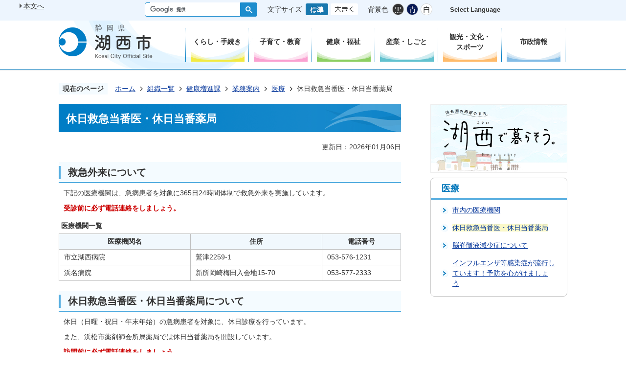

--- FILE ---
content_type: text/html
request_url: https://www.city.kosai.shizuoka.jp/soshikiichiran/kenkozoshinka/gyomuannai/2/1248.html
body_size: 10244
content:
<!DOCTYPE HTML>
<html lang="ja">
<head>
  <meta charset="utf-8">
                                                                              

        <meta name="keywords" content="">
<meta name="description" content="">    <meta property="og:title" content="休日救急当番医・休日当番薬局|湖西市">
<meta property="og:type" content="article">
<meta property="og:url" content="https://www.city.kosai.shizuoka.jp/soshikiichiran/kenkozoshinka/gyomuannai/2/1248.html">
  <meta property="og:image" content="//www.city.kosai.shizuoka.jp/theme/base/img_common/ogp_noimage.png" />
  <meta property="og:description" content="              下記の医療機関は、急病患者を対象に365日24時間体制で救急外来を実施しています。受診前に必ず電話連絡をしましょう。            " />  <meta name="viewport" content="width=720, user-scalable=yes" />      <meta name="nsls:timestamp" content="Mon, 05 Jan 2026 23:30:00 GMT">            <title>休日救急当番医・休日当番薬局／湖西市</title>    <link rel="canonical" href="https://www.city.kosai.shizuoka.jp/soshikiichiran/kenkozoshinka/gyomuannai/2/1248.html">        
                          <link rel="icon" href="//www.city.kosai.shizuoka.jp/favicon.ico">
        <link rel="apple-touch-icon" href="//www.city.kosai.shizuoka.jp/smartphone.png">
                                                  <link href="//www.city.kosai.shizuoka.jp/theme/base/css/sub.css" rel="stylesheet" type="text/css" class="sp-style">              

                                                        <script src="//www.city.kosai.shizuoka.jp/theme/base/js/jquery.js"></script>
<script src="//www.city.kosai.shizuoka.jp/theme/base/js/jquery_cookie.js"></script>
<script src="//www.city.kosai.shizuoka.jp/theme/base/js/common_lib.js"></script>
<script src="//www.city.kosai.shizuoka.jp/theme/base/js/jquery.easing.1.3.js"></script>
<script src="//www.city.kosai.shizuoka.jp/theme/base/js/jquery.bxslider.js"></script>
<script src="//www.city.kosai.shizuoka.jp/theme/base/js/jquery_dropmenu.js"></script>
<script src="//www.city.kosai.shizuoka.jp/theme/base/js/common.js"></script>
<script src="//www.city.kosai.shizuoka.jp/theme/base/js/mutual_switching/mutual_switching.js"></script>
<script src="//www.google.com/jsapi"></script>
                  <script src="//www.city.kosai.shizuoka.jp/theme/base/js/sub.js"></script>
          

      
  <!--[if lt IE 9]>
  <script src="//www.city.kosai.shizuoka.jp/theme/base/js/html5shiv-printshiv.min.js"></script>
  <script src="//www.city.kosai.shizuoka.jp/theme/base/js/css3-mediaqueries.js"></script>
  <![endif]-->

  <script>
    var cms_api_token="eyJ0eXAiOiJKV1QiLCJhbGciOiJIUzI1NiJ9.eyJjdXN0b21lcl9jb2RlIjoiMTgxMTMyIiwic2VydmljZV9uYW1lIjoiU01BUlQgQ01TIn0.H_PiPuQnbXukWIBhFkZt4OSDBccmy1MSq4GoE4d6J4w";
    var cms_api_domain="lg-api.smart-lgov.jp";
    var cms_api_site="";
    var cms_app_version="";
    var cms_app_id="";
    var site_domain = "https://www.city.kosai.shizuoka.jp";
    var theme_name = "base";
    var cms_recruit_no = "0";
    var cms_recruit_history_no = "0";
    var cms_recruit_search_item = '[]';
    var is_smartphone = false;  </script>

  
  

    <script src="//www.city.kosai.shizuoka.jp/resource/js/scms_yahoo_agreement.js"></script>
  
</head>
<body>
            
              
                
  
  
  <p id="smartphone" class="jqs-go-to-sp" style="display: none;"><a href="https://www.city.kosai.shizuoka.jp/soshikiichiran/kenkozoshinka/gyomuannai/2/1248.html" class="jqs-go-to-sp">スマートフォン版を表示</a></p>
  <div id="wrapper">
    <div id="wrapper-in">
      <div id="wrapper-in2">

        <div id="header-print">
          
                      
<header id="header" class="view-pc">

  <div class="header-support-area">
    <div class="header-center-area">
      <nav class="unit">
        <ul class="list">
          <li><a href="#container" class="scroll">本文へ</a></li>
        </ul>
      </nav>

      <div class ="support-right-area">
        <div class="box">

          <div class="in">
            <div class="h-search-box">
                                            




                          
                
                  
                  
                                      <div class="gcse-searchbox-only" data-resultsurl="//www.city.kosai.shizuoka.jp/result.html" data-enableAutoComplete="true"></div>
  
                                  </div>
          </div>

          <div class="in">
            <dl id="header-size">
              <dt class="title"><span>文字サイズ</span></dt>
              <dd class="item"><a href="#" class="scsize normal"><img src="//www.city.kosai.shizuoka.jp/theme/base/img_common/headersize_normal_on.png" alt="標準"></a></dd>
              <dd class="item2"><a href="#" class="scsize up"><img src="//www.city.kosai.shizuoka.jp/theme/base/img_common/headersize_big_off.png" alt="拡大"></a></dd>
            </dl>
          </div>

          <div class="in">
            <dl id="header-color">
              <dt class="title"><span>背景色</span></dt>
              <dd class="item"><a href="#" class="sccolor" id="color_black"><img src="//www.city.kosai.shizuoka.jp/theme/base/img_common/headercolor_black.png" alt="背景色を黒色にする"></a></dd>
              <dd class="item2"><a href="#" class="sccolor" id="color_blue"><img src="//www.city.kosai.shizuoka.jp/theme/base/img_common/headercolor_blue.png" alt="背景色を青色にする"></a></dd>
              <dd class="item3"><a href="#" class="sccolor" id="color_normal"><img src="//www.city.kosai.shizuoka.jp/theme/base/img_common/headercolor_white.png" alt="背景色を白色にする"></a></dd>
            </dl>
          </div>

          <dl class="in lang-box">
            <dt class="lang-box-title" lang="en">Select Language</dt>
            <dd class="h-language">
              <div class="g-translate-box"><div id="google_translate_element"></div></div>
            </dd>
          </dl>
        </div>
      </div>
    </div>
  </div>

  <div class="header-subnav-area">
    <div class="box">
      <div class="in">
        <p id="header-logo"><a href="https://www.city.kosai.shizuoka.jp/index.html"><img src="//www.city.kosai.shizuoka.jp/theme/base/img_common/pc_header_logo.png" alt="静岡県 湖西市 Kosai City Official Site" />
        </a></p>      </div>
      
                                <nav id="header-nav">
  <div class="in">
    <ul class="list clearfix">
      <li><a href="https://www.city.kosai.shizuoka.jp/kurashi_tetsuzuki/index.html"><span>くらし・手続き</span></a></li>
      <li><a href="https://www.city.kosai.shizuoka.jp/kosodate_kyoiku/index.html"><span>子育て・教育</span></a></li>
      <li><a href="https://www.city.kosai.shizuoka.jp/kenko_fukushi/index.html"><span>健康・福祉</span></a></li>
      <li><a href="https://www.city.kosai.shizuoka.jp/sangyo_shigoto/index.html"><span>産業・しごと</span></a></li>
      <li><a href="https://www.city.kosai.shizuoka.jp/kanko_bunka_sports/index.html"><span>観光・文化・<br />スポーツ</span></a></li>
      <li><a href="https://www.city.kosai.shizuoka.jp/shiseijoho/index.html"><span>市政情報</span></a></li>
    </ul>
  </div>
</nav>                    
    </div>
  </div>

</header>

  
<header id="sp-header" class="view-sp">
  <div class="box clearfix">
    <p id="sp-header-logo"><a href="https://www.city.kosai.shizuoka.jp/index.html">    <img src="//www.city.kosai.shizuoka.jp/theme/base/img_common/sp_header_logo.png" alt="静岡県 湖西市 Kosai City Official Site">
    </a></p>    <nav id="sp-header-nav" class="clearfix">
      <div class="menu-btn-area clearfix">
                <p class="menu-btn-menu"><a href="#"><img src="//www.city.kosai.shizuoka.jp/theme/base/img_common/menu_btn_menu.png" alt="MENU"></a></p>
      </div>
    </nav>
  </div>

  <div class="modal-menu-bg"></div>
  <div class="modal-menu">
    <div class="box clearfix">
      <p class="sp-header-logo"><a href="https://www.city.kosai.shizuoka.jp/index.html"><img src="//www.city.kosai.shizuoka.jp/theme/base/img_common/sp_header_logo.png" alt="静岡県 湖西市 Kosai City Official Site"></a></p>
    </div>
   
    <div class="in">

     <p class="modal-menu-close close-btn-top"><a><img src="//www.city.kosai.shizuoka.jp/theme/base/img_common/menu_btn_close.png" alt="CLOSE"></a></p>

      <div class="h-search-box">
                          




                          
                
                  
                  
                                      <div class="gcse-searchbox-only" data-resultsurl="//www.city.kosai.shizuoka.jp/result.html" data-enableAutoComplete="true"></div>
  
                      </div>

      <div class ="language-area">
        <div class="h-language-en">Select Language</div>
        <div class="h-language">
          <div class="hl-contents">
                        <div class="g-translate-box"></div>
                      </div>
        </div>
      </div>

      <div class="sp-h-list">
        
                                        <script>
$(function() {
  $('.headerNaviDynBlock').each(function() {
    var block = $(this);
    var list = block.find('.headerNaviDynList');
    block.css('display', 'none');

    var url = block.attr('url');
    if (!url) {
      url = block.attr('data-url');
      if (!url) {
        return;
      }
    }

    $.getJSON(url, function(json) {
      var templateOrig = block.find('.headerNaviPageTemplate');
      if (templateOrig.length == 0) {
        return;
      }
      var template = templateOrig.clone().removeClass('headerNaviPageTemplate').addClass('pageEntity').css('display', '');
      block.find('.pageEntity').remove();
      var count = 0;
      for (var j=0; j<json.length; j++) {
        var item = json[j];
        if (item.is_category_index && item.child_pages_count == 0) {
          continue;
        }
        var entity = template.clone();
        entity.find('.pageLink').attr('href', item.url).text(item.page_name);
        entity.find('.pageDescription').text(item.description);
        list.append(entity);
        count++;
      }
      if (count > 0) {
        block.css('display', '');
      }
      templateOrig.remove();
    });
  });
});
</script>

<div class="box category1">
  <div class="box-right">
     <h2 class="link-title"><a href="https://www.city.kosai.shizuoka.jp/index.html">ホーム</a></h2>
  </div>
</div>

<div class="box category2">
  <div class="box-right">
    <h2 class="title">くらし・手続き</h2>
        <div class="headerNaviDynBlock" data-url="//www.city.kosai.shizuoka.jp/kurashi_tetsuzuki/index.tree.json" data-dropmenu="true">
      <ul class="list headerNaviDynList">
        <li class="pageEntity headerNaviPageTemplate"><a class="pageLink"></a></li>
      </ul>
    </div>
      </div>
</div>

<div class="box category3">
  <div class="box-right">
    <h2 class="title">子育て・教育</h2>
        <div class="headerNaviDynBlock" data-url="//www.city.kosai.shizuoka.jp/kosodate_kyoiku/index.tree.json" data-dropmenu="true">
      <ul class="list headerNaviDynList">
        <li class="pageEntity headerNaviPageTemplate"><a class="pageLink"></a></li>
      </ul>
    </div>
      </div>
</div>

<div class="box category4">
  <div class="box-right">
    <h2 class="title">健康・福祉</h2>
        <div class="headerNaviDynBlock" data-url="//www.city.kosai.shizuoka.jp/kenko_fukushi/index.tree.json" data-dropmenu="true">
      <ul class="list headerNaviDynList">
        <li class="pageEntity headerNaviPageTemplate"><a class="pageLink"></a></li>
      </ul>
    </div>
      </div>
</div>

<div class="box category5">
  <div class="box-right">
    <h2 class="title">産業・しごと</h2>
        <div class="headerNaviDynBlock" data-url="//www.city.kosai.shizuoka.jp/sangyo_shigoto/index.tree.json" data-dropmenu="true">
      <ul class="list headerNaviDynList">
        <li class="pageEntity headerNaviPageTemplate"><a class="pageLink"></a></li>
      </ul>
    </div>
      </div>
</div>

<div class="box category6">
  <div class="box-right">
    <h2 class="title">観光・文化・スポーツ</h2>
        <div class="headerNaviDynBlock" data-url="//www.city.kosai.shizuoka.jp/kanko_bunka_sports/index.tree.json" data-dropmenu="true">
      <ul class="list headerNaviDynList">
        <li class="pageEntity headerNaviPageTemplate"><a class="pageLink"></a></li>
      </ul>
    </div>
      </div>
</div>

<div class="box category7">
  <div class="box-right">
    <h2 class="title">市政情報</h2>
        <div class="headerNaviDynBlock" data-url="//www.city.kosai.shizuoka.jp/shiseijoho/index.tree.json" data-dropmenu="true">
      <ul class="list headerNaviDynList">
        <li class="pageEntity headerNaviPageTemplate"><a class="pageLink"></a></li>
      </ul>
    </div>
      </div>
</div>                          
      </div>

      <div class="sp-h-img">
        <a href="https://www.city.kosai.shizuoka.jp/kosai_saiko/index.html"><img src="//www.city.kosai.shizuoka.jp/theme/base/img_common/sp_bnr_01.png" alt="浜名湖の西岸のまち 湖西で暮らそう。"></a>
      </div>

      <div class="pc-view">
        <p class="modal-menu-view-pc">
          <a href="https://www.city.kosai.shizuoka.jp/soshikiichiran/kenkozoshinka/gyomuannai/2/1248.html" class="jqs-go-to-pc"><span>PC版を表示</span></a>
        </p>
      </div>

      <p class="modal-menu-close close-btn-bottom">
        <span>メニューを閉じる</span>
      </p>
    </div>
  </div>

</header>          
        </div>

        <dl id="pankuzu" class="clearfix">
          <dt class="title">現在のページ</dt>
          <dd class="in">
            

<ul class="list">
              <li><a href="https://www.city.kosai.shizuoka.jp/index.html">ホーム</a></li>
                  <li class="icon"><a href="https://www.city.kosai.shizuoka.jp/soshikiichiran/index.html">組織一覧</a></li>
                  <li class="icon"><a href="https://www.city.kosai.shizuoka.jp/soshikiichiran/kenkozoshinka/index.html">健康増進課</a></li>
                  <li class="icon"><a href="https://www.city.kosai.shizuoka.jp/soshikiichiran/kenkozoshinka/gyomuannai/index.html">業務案内</a></li>
                  <li class="icon"><a href="https://www.city.kosai.shizuoka.jp/soshikiichiran/kenkozoshinka/gyomuannai/2/index.html">医療</a></li>
            <li class="icon"><span>休日救急当番医・休日当番薬局</span></li>
  </ul>
          </dd>
        </dl>

        <section id="container">
          <div id="container-in" class="clearfix">

            <article id="contents" role="main">

                                
      <h1 class="title"><span class="bg"><span class="bg2">休日救急当番医・休日当番薬局</span></span></h1>
                  
              <div id="social-update-area">
                                                

  
                
            
            
                     
        <p class="update">更新日：2026年01月06日</p>

  
                              </div>

              <div id="contents-in">      
        
        
                <div class="free-layout-area">
          <div>
            <h2><span class="bg"><span class="bg2"><span class="bg3">救急外来について</span></span></span></h2>
          

            <div class="wysiwyg">
              <p>下記の医療機関は、急病患者を対象に365日24時間体制で救急外来を実施しています。</p>

<p><strong class="text_">受診前に必ず電話連絡をしましょう。</strong></p>
            </div>
          

            <div class="wysiwyg">
              <table border="1" cellpadding="1" cellspacing="1" style="width:100%;">
	<caption>医療機関一覧</caption>
	<thead>
		<tr>
			<th scope="col" style="width: 30%;">医療機関名</th>
			<th scope="col" style="width: 30%;">住所</th>
			<th scope="col" style="width: 18%;">電話番号</th>
		</tr>
	</thead>
	<tbody>
		<tr>
			<td style="width: 30%;">市立湖西病院</td>
			<td style="width: 30%;">鷲津2259-1</td>
			<td style="width: 10%;">053-576-1231</td>
		</tr>
		<tr>
			<td style="width: 30%;">浜名病院</td>
			<td style="width: 30%;">新所岡崎梅田入会地15-70</td>
			<td style="width: 10%;">053-577-2333</td>
		</tr>
	</tbody>
</table>
            </div>
          

            <h2><span class="bg"><span class="bg2"><span class="bg3">休日救急当番医・休日当番薬局について</span></span></span></h2>
          

            <div class="wysiwyg">
              <p>休日（日曜・祝日・年末年始）の急病患者を対象に、休日診療を行っています。</p>

<p>また、浜松市薬剤師会所属薬局では休日当番薬局を開設しています。</p>

<p><strong class="text_">訪問前に必ず電話連絡をしましょう。</strong></p>
            </div>
          

            <h3><span class="bg"><span class="bg2"><span class="bg3">診療時間</span></span></span></h3>
          

            <div class="wysiwyg">
              <p>9時から17時まで（処方箋の受付は18時まで）</p>
            </div>
          

            <h3><span class="bg"><span class="bg2"><span class="bg3">診療日・当番医療機関</span></span></span></h3>
          

            <h4><span class="bg"><span class="bg2"><span class="bg3">1月11日（日曜）</span></span></span></h4>
          

            <div class="wysiwyg">
              <table border="1" cellpadding="1" cellspacing="1" style="width:100%;">
	<caption>医療機関</caption>
	<thead>
		<tr>
			<th scope="col" style="width: 30%;">医療機関名</th>
			<th scope="col" style="width: 30%;">住所</th>
			<th scope="col" style="width: 18%;">電話番号</th>
		</tr>
	</thead>
	<tbody>
		<tr>
			<td style="width: 30%;">なかしま内科（内科・消化器科）</td>
			<td style="width: 30%;">
			<p>古見862-5</p>
			</td>
			<td style="width: 10%;">
			<p>053-574-3317</p>
			</td>
		</tr>
	</tbody>
</table>
            </div>
          

            <div class="wysiwyg">
              <table border="1" cellpadding="1" cellspacing="1" style="width:100%;">
	<caption>薬局</caption>
	<thead>
		<tr>
			<th scope="col" style="width: 30%;">薬局名</th>
			<th scope="col" style="width: 30%;">住所</th>
			<th scope="col" style="width: 18%;">電話番号</th>
		</tr>
	</thead>
	<tbody>
		<tr>
			<td style="width: 30%;">古見薬局</td>
			<td style="width: 30%;">
			<p>古見862-4</p>
			</td>
			<td style="width: 10%;">
			<p>053-574-3130</p>
			</td>
		</tr>
	</tbody>
</table>
            </div>
          

            <h5><span class="bg"><span class="bg2"><span class="bg3">1月12日（月曜・祝日）</span></span></span></h5>
          

            <div class="wysiwyg">
              <table border="1" cellpadding="1" cellspacing="1" style="width:100%;">
	<caption>医療機関</caption>
	<thead>
		<tr>
			<th scope="col" style="width: 30%;">医療機関名</th>
			<th scope="col" style="width: 30%;">住所</th>
			<th scope="col" style="width: 18%;">電話番号</th>
		</tr>
	</thead>
	<tbody>
		<tr>
			<td style="width: 30%;">
			<p>いしはま医院（内科・小児科・消化器科）</p>
			</td>
			<td style="width: 30%;">
			<p>岡崎882-49</p>
			</td>
			<td style="width: 10%;">
			<p>053-573-0101</p>
			</td>
		</tr>
	</tbody>
</table>
            </div>
          

            <div class="wysiwyg">
              <table border="1" cellpadding="1" cellspacing="1" style="width:100%;">
	<caption>薬局</caption>
	<thead>
		<tr>
			<th scope="col" style="width: 30%;">薬局名</th>
			<th scope="col" style="width: 30%;">住所</th>
			<th scope="col" style="width: 18%;">電話番号</th>
		</tr>
	</thead>
	<tbody>
		<tr>
			<td style="width: 30%;">杏林堂薬局 鷲津店</td>
			<td style="width: 30%;">
			<p>鷲津1095</p>
			</td>
			<td style="width: 10%;">
			<p>053-574-1511</p>
			</td>
		</tr>
	</tbody>
</table>
            </div>
          

            <div class="wysiwyg">
              <table border="1" cellpadding="1" cellspacing="1" style="width:100%;">
	<caption>薬局名</caption>
	<thead>
		<tr>
			<th scope="col" style="width: 30%;">薬局名</th>
			<th scope="col" style="width: 30%;">住所</th>
			<th scope="col" style="width: 18%;">電話番号</th>
		</tr>
	</thead>
	<tbody>
		<tr>
			<td style="width: 30%;">湖西グリーン薬局</td>
			<td style="width: 30%;">
			<p>岡崎882-6</p>
			</td>
			<td style="width: 10%;">
			<p>053-573-0800</p>
			</td>
		</tr>
	</tbody>
</table>
            </div>
          

            <h4><span class="bg"><span class="bg2"><span class="bg3">1月18日（日曜）</span></span></span></h4>
          

            <div class="wysiwyg">
              <table border="1" cellpadding="1" cellspacing="1" style="width:100%;">
	<caption>医療機関</caption>
	<thead>
		<tr>
			<th scope="col" style="width: 30%;">医療機関名</th>
			<th scope="col" style="width: 30%;">住所</th>
			<th scope="col" style="width: 18%;">電話番号</th>
		</tr>
	</thead>
	<tbody>
		<tr>
			<td style="width: 30%;">あらい青葉クリニック（小児科・内科）</td>
			<td style="width: 30%;">
			<p>新居町新居3360-2</p>
			</td>
			<td style="width: 10%;">
			<p>053-594-0044</p>
			</td>
		</tr>
	</tbody>
</table>
            </div>
          

            <div class="wysiwyg">
              <table border="1" cellpadding="1" cellspacing="1" style="width:100%;">
	<caption>薬局</caption>
	<thead>
		<tr>
			<th scope="col" style="width: 30%;">薬局名</th>
			<th scope="col" style="width: 30%;">住所</th>
			<th scope="col" style="width: 18%;">電話番号</th>
		</tr>
	</thead>
	<tbody>
		<tr>
			<td style="width: 30%;">杏林堂薬局 新所原駅南店</td>
			<td style="width: 30%;">
			<p>駅南3-2-50</p>
			</td>
			<td style="width: 10%;">
			<p>053-573-3311</p>
			</td>
		</tr>
	</tbody>
</table>
            </div>
          

            <h5><span class="bg"><span class="bg2"><span class="bg3">1月25日（日曜）</span></span></span></h5>
          

            <div class="wysiwyg">
              <table border="1" cellpadding="1" cellspacing="1" style="width:100%;">
	<caption>医療機関</caption>
	<thead>
		<tr>
			<th scope="col" style="width: 30%;">医療機関名</th>
			<th scope="col" style="width: 30%;">住所</th>
			<th scope="col" style="width: 18%;">電話番号</th>
		</tr>
	</thead>
	<tbody>
		<tr>
			<td style="width: 30%;">長尾クリニック（内科・循環器科・小児科・糖尿病内科）</td>
			<td style="width: 30%;">
			<p>鷲津740-1</p>
			</td>
			<td style="width: 10%;">
			<p>053-574-3222</p>
			</td>
		</tr>
	</tbody>
</table>
            </div>
          

            <div class="wysiwyg">
              <table border="1" cellpadding="1" cellspacing="1" style="width:100%;">
	<caption>薬局</caption>
	<thead>
		<tr>
			<th scope="col" style="width: 30%;">薬局名</th>
			<th scope="col" style="width: 30%;">住所</th>
			<th scope="col" style="width: 18%;">電話番号</th>
		</tr>
	</thead>
	<tbody>
		<tr>
			<td style="width: 30%;">さつき薬局</td>
			<td style="width: 30%;">
			<p>鷲津740-5</p>
			</td>
			<td style="width: 10%;">
			<p>053-574-3611</p>
			</td>
		</tr>
	</tbody>
</table>
            </div>
          

            <div class="wysiwyg">
              <p>なお、上記の休日救急当番医を受診できない場合は、下記の医療機関でも受診することが出来ます。</p>

<p>・吉美生活習慣病内科クリニックは、日曜日も通常診療しています。（祝日・年末年始を除く）</p>
            </div>
          

            <div class="wysiwyg">
              <p>その他、毎月の休日救急当番医は、浜名医師会ウェブサイト、広報こさいでも確認ができます。</p>

<p>休日当番薬局については、浜松市薬剤師会ウェブサイトで確認ができます。</p>
            </div>
          
<p class="link-item"><a class="icon2" href="https://www.hamana-med.or.jp/hospital/kosai/holiday/index.html" target="_blank">浜名医師会休日救急当番医</a></p>
<p class="link-item"><a class="icon2" href="https://www.hamayaku.org/page.php?p=8" target="_blank">浜松市薬剤師会休日当番薬局</a></p>

            <h2><span class="bg"><span class="bg2"><span class="bg3">静岡こども救急電話相談</span></span></span></h2>
          

            <div class="wysiwyg">
              <p>こどもの急な発熱、怪我等でお困りのときなど、電話で相談できます。</p>
            </div>
          
<p class="link-item"><a class="icon2" href="https://www.pref.shizuoka.jp/kenkofukushi/kyukyu/1049701.html" target="_blank">静岡こども救急電話相談（#8000番）</a></p>

            <h2><span class="bg"><span class="bg2"><span class="bg3">救急安心電話相談窓口</span></span></span></h2>
          

            <div class="wysiwyg">
              <p>急な病気や怪我のときなど、「病院に行った方がいいのか」「救急車を利用した方がいいのか」「どこの病院で診てもらえばいいのか」など判断に迷った際、専門の相談医（看護師または医師）に電話で相談できます。</p>
            </div>
          
<p class="link-item"><a class="icon" href="https://www.city.kosai.shizuoka.jp/soshikiichiran/kosaishishobohombu/gyomuannai/1/oshirase/16275.html">令和7年4月から救急安心電話相談窓口「♯7119」24時間365日対応！</a></p>

            <h2><span class="bg"><span class="bg2"><span class="bg3">医療情報ネット</span></span></span></h2>
          

            <div class="wysiwyg">
              <p>「医療情報ネット」から、医療機関の情報を確認できます。</p>
            </div>
          
<p class="link-item"><a class="icon2" href="https://www.iryou.teikyouseido.mhlw.go.jp/znk-web/juminkanja/S2300/initialize" target="_blank">医療情報ネット（ナビイ）</a></p>

            <div class="wysiwyg">
              <p><strong>(注意)当番医が変更となる場合がありますので、事前に必ず電話連絡をしてから、受診してださい。</strong></p>
            </div>
          

            <div class="wysiwyg">
              <p>浜松市薬剤師会非会員の方で、休日開局情報の掲載を希望する場合は、健康増進課までご連絡ください。</p>
            </div>
          
</div>
        </div>
        
        


            
              
                                                                  <!-- 「お問い合わせ先」 -->
                                                        
      <div class="toiawase">
      <dl class="col-area clearfix"><dt class="title"><span class="bg"><span class="bg2">この記事に関するお問い合わせ先</span></span></dt>
      <dd class="in">
      <div class="name"><p><a href="https://www.city.kosai.shizuoka.jp/soshikiichiran/kenkozoshinka/index.html">健康増進課</a> 健康政策係<br><br>〒431-0492<br>静岡県湖西市吉美3268番地<br>電話番号：053-576-1114 ファクス番号：053-576-1150<br></p><p><a href="https://www.city.kosai.shizuoka.jp/cgi-bin/inquiry.php/57?page_no=1248">メールでのお問い合わせはこちら</a><br></p></div>
      </dd>
      </dl></div>
                    
                     <!-- pdfダウンロード -->

                                                                          <div class="social-update-area">
                                                                                          </div>
                  
                  
        <div class="simple-enquete">      <dl class="col-area clearfix">
    <dt class="title"><span class="bg"><span class="bg2">みなさまのご意見をお聞かせください</span></span></dt>
    <dd class="in">
            <div class="name">
        <form id="SimpleQuestionnaireForm52633" action="//www.city.kosai.shizuoka.jp/cgi-bin/inquiry.php/3" method="post">
                    <div class="box">
            <fieldset>
              <legend class="question">このページの内容はわかりやすかったですか</legend>
              <div></div>
              <div class="answer"><label for="input_1_0"><input type="radio" id="input_1_0" name="input_1" value="わかりやすかった" checked="checked" />わかりやすかった</label><label for="input_1_1"><input type="radio" id="input_1_1" name="input_1" value="ふつう" />ふつう</label><br /><label for="input_1_2"><input type="radio" id="input_1_2" name="input_1" value="わかりにくかった" />わかりにくかった</label><input type="text" id="input2_1" name="input2_1" title="このページの内容はわかりやすかったですかの追加入力" /></div>
            </fieldset>
          </div>
                    <div class="box">
            <fieldset>
              <legend class="question">このページは見つけやすかったですか</legend>
              <div></div>
              <div class="answer"><label for="input_2_0"><input type="radio" id="input_2_0" name="input_2" value="見つけやすかった" checked="checked" />見つけやすかった</label><label for="input_2_1"><input type="radio" id="input_2_1" name="input_2" value="ふつう" />ふつう</label><label for="input_2_2"><input type="radio" id="input_2_2" name="input_2" value="見つけにくかった" />見つけにくかった</label></div>
            </fieldset>
          </div>
                    <div class="item">
            <input type="hidden" name="ref" value="https://www.city.kosai.shizuoka.jp/soshikiichiran/kenkozoshinka/gyomuannai/2/1248.html"/>
            <input type="hidden" name="page_no" value="1248"/>
            <input type="hidden" name="cmd:send" value="send"/>
            <input class="hidden_token_form" type="hidden" name="token" value="" />
            <input type="submit" value="送信" />
          </div>
        </form>
        <script>
        $(function() {
          var form = $('form#SimpleQuestionnaireForm52633');
          function setToken(name, value) {
            form.find('.hidden_token_form').attr('name', name);
            form.find('.hidden_token_form').attr('value', value);
          }
          function createCallback() {
            return function(e) {
              setToken('', '');
              $.getJSON('//www.city.kosai.shizuoka.jp/cgi-bin/inquiry.php/3/init_simple', function(json) {
                setToken(json.name, json.value);
                form.unbind('submit');
                form.submit();
              });
              return false;
            }
          }
          form.submit(createCallback())
        });
        </script>
      </div>
          </dd>
  </dl>

</div>
  


                  
                
              <!-- //#contents-in  -->
              </div>
            <!-- //#contents  -->
            </article>

                                                                                                        
              
                <nav id="side-nav">
  
        <section class="side-nav-img">
      <p><a href="https://www.city.kosai.shizuoka.jp/kosai_saiko/index.html"><img src="//www.city.kosai.shizuoka.jp/theme/base/img_sub/side_bnr_01.png" alt="浜名湖の西岸のまち 湖西で暮らそう。 Kosai city"></a></p>
    </section>
    <section class="side-nav-list">
            
    <script>
  function cmsDynDateFormat(date, format) {
    var jpWeek = ['日', '月', '火', '水', '木', '金', '土'];
    return format.replace('%Y', date.getFullYear()).replace('%m', ('0' + (date.getMonth() + 1)).slice(-2)).replace('%d', ('0' + date.getDate()).slice(-2)).replace('%a', jpWeek[date.getDay()])
        .replace('%H', ('0' + date.getHours()).slice(-2)).replace('%M', ('0' + date.getMinutes()).slice(-2)).replace('%S', ('0' + date.getSeconds()).slice(-2));
  }
  function cmsDynExecuteGetPageList() {
    var outerBlocks = $('.pageListDynBlock');
    outerBlocks.each(function() {
      var block = $(this);
      block.find('.pageListExists').css('display', 'none');
      block.find('.pageListNotExists').css('display', 'none');

      var url = block.attr('data-url');

      var cond = {};

      cond.limit = parseInt(block.attr('data-limit'));
      cond.showIndex = parseInt(block.attr('data-show-index'));
      cond.showMobile = parseInt(block.attr('data-show-mobile'));
      dateBegin = block.attr('data-date-begin');
      dateSpan = block.attr('data-date-span');

      cond.curPageNo = block.attr('data-current-page-no');
      cond.dirClass = block.attr('data-dir-class');
      cond.pageClass = block.attr('data-page-class');

      cond.timeBegin = 0;
      if (dateBegin) {
        cond.timeBegin = new Date(dateBegin);
      } else if (dateSpan) {
        cond.timeBegin = Date.now() - dateSpan * 86400000;
      }
      var recentSpan = block.attr('data-recent-span');
      cond.recentBegin = 0;
      if (recentSpan) {
        cond.recentBegin = Date.now() - recentSpan * 86400000;
      }
      cond.dateFormat = block.attr('data-date-format');
      if (!cond.dateFormat) {
        cond.dateFormat = '%Y/%m/%d %H:%M:%S';
      }
      cond.joinGrue = block.attr('data-join-grue');
      if (!cond.joinGrue) {
        cond.joinGrue = ' , ';
      }
      cond.eventDateFormat = block.attr('data-event-date-format');
      if (!cond.eventDateFormat) {
        cond.eventDateFormat = cond.dateFormat;
      }
      cond.eventType = block.attr('data-event-type');
      cond.eventField = block.attr('data-event-field');
      cond.eventArea = block.attr('data-event-area');
      eventDateSpan = block.attr('data-event-date-span');
      cond.eventTimeEnd = 0;
      if (eventDateSpan) {
        cond.eventTimeEnd = Date.now() + eventDateSpan * 86400000;
      }

      // タグ
      cond.tagDisplay = block.attr('data-show-tags');
      cond.tagPosition = block.attr('data-tags-position');
      cond.tagFilterTargets = block.attr('data-tag-filter-targets');

      $.getJSON(url, function(json) {
        cmsDynApplyPageListJson(block, json, cond);
      }).fail(function(jqxhr, textStatus, error) {
        block.css('display', 'none');
      });
    });
  }
  function cmsDynApplyPageListJson(block, json, cond) {
    var now = Date.now();
    var list = block.find('.pageListBlock');
    var template = list.find('.pageEntity:first').clone();
    list.find('.pageEntity').remove();

    var count = 0;

    for (var i = 0; i < json.length; i++) {
      var item = json[i];
      var itemDate = new Date(item.publish_datetime);

      if (!cond.showIndex && item.is_category_index) {
        continue;
      }
      if (!cond.showMobile && item.is_keitai_page) {
        continue;
      }
      if (cond.timeBegin && itemDate.getTime() < cond.timeBegin) {
        continue;
      }

      // タグによる絞込み
      if ('tag' in item && item.tag && cond.tagFilterTargets != null) {
        var filteringNos = (!isNaN(cond.tagFilterTargets)) ? [cond.tagFilterTargets] : cond.tagFilterTargets.split(/,|\s/);
        var isTarget = false;
        item.tag.forEach(function(tagItem, idx) {
          if (filteringNos.indexOf(tagItem.tag_no + "") >= 0) {
            isTarget = true;
          }
        });
        if (!isTarget) {
          continue;
        }
      }

      var entity = template.clone();
      if ('event' in item && item['event']) {
        var pageEvent = item['event'];
        if (cond.eventType && cond.eventType != pageEvent.event_type_name) {
          continue;
        }
        if (cond.eventField && $.inArray(cond.eventField, pageEvent.event_fields) < 0) {
          continue;
        }
        if (cond.eventArea && $.inArray(cond.eventArea, pageEvent.event_area) < 0) {
          continue;
        }

        var eventDateString = '';
        if (cond.eventTimeEnd) {
          if (pageEvent.event_date_type_id == 0) {
            var startDatetime = pageEvent.event_start_datetime ? new Date(pageEvent.event_start_datetime) : false;
            var endDatetime = pageEvent.event_end_datetime ? new Date(pageEvent.event_end_datetime) : false;
            if (startDatetime && endDatetime) {
              if (startDatetime.getTime() > cond.eventTimeEnd || endDatetime.getTime() <= now) {
                continue;
              }
              eventDateString = cmsDynDateFormat(startDatetime, cond.eventDateFormat) + '～' + cmsDynDateFormat(endDatetime, cond.eventDateFormat);
            } else if (startDatetime) {
              if (startDatetime.getTime() > cond.eventTimeEnd) {
                continue;
              }
            } else {
              if (endDatetime.getTime() <= now) {
                continue;
              }
              eventDateString = '～' + cmsDynDateFormat(endDatetime, cond.eventDateFormat);
            }
          } else if (pageEvent.event_date_type_id == 1) {
            var filteredDates = $.grep(pageEvent.event_dates, function(value, index) {
              var eventTime1 = new Date(value[0]+'T00:00:00+09:00').getTime();
              var eventTime2 = new Date(value[1]+'T23:59:59+09:00').getTime();
              return (eventTime1 <= cond.eventTimeEnd && eventTime2 >= now);
            });
            if (filteredDates.length == 0) {
              continue;
            }
          }
        }
        if (pageEvent.event_place) {
          entity.find('.pageEventPlaceExists').css('display', '');
          entity.find('.pageEventPlace').text(pageEvent.event_place);
        } else {
          entity.find('.pageEventPlaceExists').css('display', 'none');
          entity.find('.pageEventPlace').text('');
        }
        if (pageEvent.event_date_supplement) {
          entity.find('.pageEventDateExists').css('display', '');
          entity.find('.pageEventDate').text(pageEvent.event_date_supplement);
        } else if (eventDateString.length > 0) {
          entity.find('.pageEventDateExists').css('display', '');
          entity.find('.pageEventDate').text(eventDateString);
        } else {
          entity.find('.pageEventDateExists').css('display', 'none');
          entity.find('.pageEventDate').text('');
        }

        if (pageEvent.event_type_name) {
          entity.find('.pageEventTypeExists').css('display', '');
          entity.find('.pageEventType').text(pageEvent.event_type_name);
        } else {
          entity.find('.pageEventTypeExists').css('display', 'none');
          entity.find('.pageEventType').text('');
        }
        if (pageEvent.event_fields && pageEvent.event_fields.length > 0) {
          entity.find('.pageEventFieldsExists').css('display', '');
          entity.find('.pageEventFields').text(pageEvent.event_fields.join(cond.joinGrue));
        } else {
          entity.find('.pageEventFieldsExists').css('display', 'none');
          entity.find('.pageEventFields').text('');
        }
        if (pageEvent.event_area && pageEvent.event_area.length > 0) {
          entity.find('.pageEventAreaExists').css('display', '');
          entity.find('.pageEventArea').text(pageEvent.event_area.join(cond.joinGrue));
        } else {
          entity.find('.pageEventAreaExists').css('display', 'none');
          entity.find('.pageEventArea').text('');
        }
        entity.find('.pageEventExists').css('display', '');
      } else {
        entity.find('.pageEventExists').css('display', 'none');
      }

      entity.find('.pageDate').each(function() {
        var dateString = cmsDynDateFormat(itemDate, cond.dateFormat);
        $(this).text(dateString);
      });
      var pageLink = entity.find('a.pageLink');
      if (cond.curPageNo == item.page_no) {
        pageLink.removeAttr('href').removeAttr('page_no').css('display', 'none');
        pageLink.parent().append('<span class="pageNoLink">' + item.page_name + '</span>');
      } else {
        pageLink.attr('page_no', item.page_no).attr('href', item.url).text(item.page_name);
        pageLink.find('.pageNoLink').remove();
      }

      entity.find('.pageDescription').text(item.description);

      if ('thumbnail_image' in item && item.thumbnail_image) {
        entity.find('.pageThumbnail').append($('<img>', {src: item.thumbnail_image, alt: ""}));
      } else {
        entity.find('.pageThumbnail').remove();
      }

      if (cond.recentBegin && itemDate.getTime() >= cond.recentBegin) {
        entity.find('.pageRecent').css('display', '');
      } else {
        entity.find('.pageRecent').css('display', 'none');
      }

      // タグ付与
      if ('tag' in item && item.tag) {
        if (item.tag.length > 0) {
          var DEFINE_CLASS_NAME_WHEN_TAG_TYPE_IMAGE = 'tag-type-image';
          var DEFINE_CLASS_NAME_WHEN_TAG_TYPE_TEXT = 'tag-type-text';
          var DEFINE_CLASS_NAME_WHEN_TAG_POSITION_BEFORE = 'tag-pos-before';
          var DEFINE_CLASS_NAME_WHEN_TAG_POSITION_AFTER = 'tag-pos-after';
          var DEFINE_CLASS_NAME_TAG_BLOCK = 'tags';
          var DEFINE_CLASS_NAME_TAG = 'tag';
          var DEFINE_CLASS_NAME_TAG_INNER = 'tag-bg';

          // タグの表示位置を判定
          var tagPositionClassName = (cond.tagPosition == 1) ? DEFINE_CLASS_NAME_WHEN_TAG_POSITION_BEFORE : DEFINE_CLASS_NAME_WHEN_TAG_POSITION_AFTER;

          // タグ出力の外枠を生成
          var tagListWrapperHtml = $('<span>', {
            class: [DEFINE_CLASS_NAME_TAG_BLOCK, tagPositionClassName].join(' ')
          });

          item.tag.forEach(function(tagItem, idx) {
            // タグの中身を設定
            var tagBody;
            if (tagItem.image_file_name != null && tagItem.image_file_name != "") {
              // 画像
              tagBody = $('<span>', {
                class: DEFINE_CLASS_NAME_TAG + tagItem.tag_no,
              }).append($('<img>', {
                class: [DEFINE_CLASS_NAME_TAG_INNER, DEFINE_CLASS_NAME_WHEN_TAG_TYPE_IMAGE].join(' '),
                src: tagItem.image_url,
                alt: tagItem.tag_name
              }));
            } else {
              // テキスト
              tagBody = $('<span>', {
                class: DEFINE_CLASS_NAME_TAG + tagItem.tag_no,
              }).append($('<span>', {
                class: [DEFINE_CLASS_NAME_TAG_INNER, DEFINE_CLASS_NAME_WHEN_TAG_TYPE_TEXT].join(' '),
                text: tagItem.tag_name
              }));
            }
            tagListWrapperHtml.append(tagBody);
          });

          // 出力
          if (cond.tagDisplay == 1) {
            if (tagPositionClassName === DEFINE_CLASS_NAME_WHEN_TAG_POSITION_BEFORE) {
              entity.find('a.pageLink').before(tagListWrapperHtml);
            } else {
              entity.find('a.pageLink').after(tagListWrapperHtml);
            }
          }
        }
      }

      var removeClasses = [];
      var appendClasses = [];
      if (item.is_category_index) {
        appendClasses = cond.dirClass ? cond.dirClass.split(' ') : [];
        removeClasses = cond.pageClass ? cond.pageClass.split(' ') : [];
      } else {
        removeClasses = cond.dirClass ? cond.dirClass.split(' ') : [];
        appendClasses = cond.pageClass ? cond.pageClass.split(' ') : [];
      }
      $.each(removeClasses, function(idx, val){
        entity.removeClass(val);
      });
      $.each(appendClasses, function(idx, val){
        entity.addClass(val);
      });

      entity.css('display', '');
      list.append(entity);
      count++;
      if (cond.limit && count >= cond.limit) {
        break;
      }
    }
    if (count) {
      block.css('display', '');
      block.find('.pageListExists').css('display', '');
      block.find('.pageListNotExists').css('display', 'none');
    } else {
      block.css('display', '');
      block.find('.pageListExists').css('display', 'none');
      block.find('.pageListNotExists').css('display', '');
    }
  };
</script>

<script>
$(function() {
  cmsDynExecuteGetPageList();
});
</script>


    
  <div class="pageListDynBlock" data-url="//www.city.kosai.shizuoka.jp/soshikiichiran/kenkozoshinka/gyomuannai/2/index.tree.json"
   data-show-shortcut="1" data-show-index="1"
   data-current-page-no="1248">
    <dl class="pageListExists">
      <dt class="title">
        <span class="bg"><span class="bg2"><a href="//www.city.kosai.shizuoka.jp/soshikiichiran/kenkozoshinka/gyomuannai/2/index.html">医療</a></span></span>
      </dt>
      <dd class="in">
        <ul class="list clearfix pageListBlock">
          <li class="pageEntity" style="display:none;">
            <a class="pageLink"></a>
          </li>
        </ul>
      </dd>
    </dl>
  </div>
    </section>
  
       
  </nav>                  
          <!-- //#container-in  -->
          </div>
        <!-- //#container  -->
        </section>

        <div id="footer-print">

                      
<footer id="footer">

  <div id="footer-nav">
    <div class="in">
      <ul class="list">
        <li><a href="https://www.city.kosai.shizuoka.jp/sitenitsuite/index.html"><span>サイトについて</span></a></li>
        <li><a href="https://www.city.kosai.shizuoka.jp/sitenitsuite/3149.html"><span>プライバシーについて</span></a></li>
        <li><a href="https://www.city.kosai.shizuoka.jp/sitenitsuite/accessibility/index.html"><span>ウェブアクセシビリティ</span></a></li>
        <li><a href="https://www.city.kosai.shizuoka.jp/shiseijoho/chosha_shisetsuannai/index.html"><span>庁舎案内</span></a></li>
        <li><a href="https://www.city.kosai.shizuoka.jp/shiseijoho/6119.html"><span>お問い合わせ</span></a></li>
        <li class="view-sp"><span>　</span></li>
      </ul>
    </div>

    <p id="pagetop"><a href="#wrapper" class="scroll">ページの先頭へ</a></p>
  </div>

  <div class="footer-content">
    <div class="in">

      <div class="box">
        <div class="footer-logo view-pc"><img src="//www.city.kosai.shizuoka.jp/theme/base/img_common/pc_f_logo.png" alt="静岡県 湖西市 Kosai CIty"></div>
      </div>

      <div class="box">
        <div class="sp-box">
          <div class="sp-footer-logo view-sp"><img src="//www.city.kosai.shizuoka.jp/theme/base/img_common/sp_f_logo.png" alt=""></div>

          <h2 class="footer-title">湖西市役所</h2>
        </div>

        <div class="footer-address">〒431-0492 静岡県湖西市吉美3268番地<br />代表番号:053-576-1111<br />ファックス:053-576-1115<br />法人番号3000020222216</div>

        <div class="footer-opentime">開庁時間:午前8時30分から午後5時15分<br />開庁日:月曜日から金曜日（土曜日・日曜日・祝日・年末年始を除く)<br />※一部、開庁時間が異なる施設があります。</div>
      </div>


      <div class="box view-pc">
        <div class="footer-map">
          <img src="//www.city.kosai.shizuoka.jp/theme/base/img_common/pc_f_map.png" alt="静岡県の最も西に位置する湖西市。市内中央東部に位置する市役所を示す地図。">
        </div>
      </div>

    </div>
    <p class="copyright" lang="en">2019 &copy; kosai city.</p>
  </div>

</footer>          
        </div>

      <!-- //#wrapper-in2  -->
      </div>
    <!-- //#wrapper-in  -->
    </div>
  <!-- //#wrapper  -->
  </div>

    <script src="//www.city.kosai.shizuoka.jp/theme/base/js/external.js"></script>
  <script src="//translate.google.com/translate_a/element.js?cb=googleTranslateElementInit"></script>
        <script type="text/javascript" src="/_Incapsula_Resource?SWJIYLWA=719d34d31c8e3a6e6fffd425f7e032f3&ns=2&cb=819095284" async></script></body>
</html>